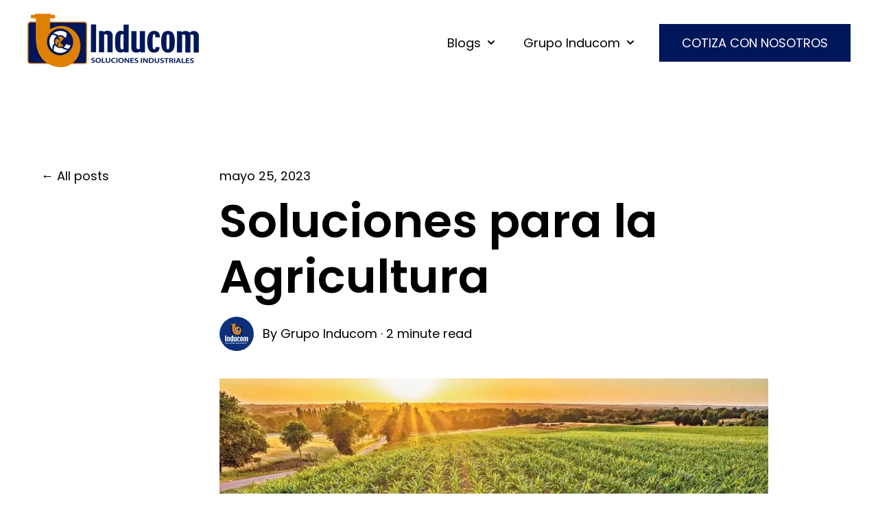

--- FILE ---
content_type: text/html; charset=UTF-8
request_url: https://blog.grupo-inducom.com/blog-inducom/soluciones-para-la-agricultura
body_size: 8470
content:
<!doctype html><html lang="es"><head>
    <meta charset="utf-8">
    
      <title>Soluciones para la Agricultura</title>
    
    
      <link rel="shortcut icon" href="https://blog.grupo-inducom.com/hubfs/brtnhnjhmjm-2.jpg">
    
    <meta name="description" content="América Latina es la región con mayor exportación de productos agrícolas en el mundo. Inducom ofrece para este sector, un catálogo de bombas, motores...">
    
    
    
      
    
    
    
    <meta name="viewport" content="width=device-width, initial-scale=1">

    
    <meta property="og:description" content="América Latina es la región con mayor exportación de productos agrícolas en el mundo. Inducom ofrece para este sector, un catálogo de bombas, motores...">
    <meta property="og:title" content="Soluciones para la Agricultura">
    <meta name="twitter:description" content="América Latina es la región con mayor exportación de productos agrícolas en el mundo. Inducom ofrece para este sector, un catálogo de bombas, motores...">
    <meta name="twitter:title" content="Soluciones para la Agricultura">

    

    
    <style>
a.cta_button{-moz-box-sizing:content-box !important;-webkit-box-sizing:content-box !important;box-sizing:content-box !important;vertical-align:middle}.hs-breadcrumb-menu{list-style-type:none;margin:0px 0px 0px 0px;padding:0px 0px 0px 0px}.hs-breadcrumb-menu-item{float:left;padding:10px 0px 10px 10px}.hs-breadcrumb-menu-divider:before{content:'›';padding-left:10px}.hs-featured-image-link{border:0}.hs-featured-image{float:right;margin:0 0 20px 20px;max-width:50%}@media (max-width: 568px){.hs-featured-image{float:none;margin:0;width:100%;max-width:100%}}.hs-screen-reader-text{clip:rect(1px, 1px, 1px, 1px);height:1px;overflow:hidden;position:absolute !important;width:1px}
</style>

<link rel="stylesheet" href="https://blog.grupo-inducom.com/hubfs/hub_generated/template_assets/1/114155858525/1766423777766/template_main.min.css">
<link rel="stylesheet" href="https://blog.grupo-inducom.com/hubfs/hub_generated/template_assets/1/114143543130/1766423784276/template_blog-post.min.css">
<link rel="stylesheet" href="https://blog.grupo-inducom.com/hubfs/hub_generated/template_assets/1/114152082574/1766423780825/template_theme-overrides.css">
<link rel="stylesheet" href="https://blog.grupo-inducom.com/hubfs/hub_generated/module_assets/1/114155855398/1740862884830/module_website-header.min.css">
<link rel="stylesheet" href="https://unpkg.com/aos@2.3.1/dist/aos.css">
<link rel="stylesheet" href="https://blog.grupo-inducom.com/hubfs/hub_generated/module_assets/1/114140262972/1740862874071/module_social-sharing.min.css">
<link rel="stylesheet" href="https://7052064.fs1.hubspotusercontent-na1.net/hubfs/7052064/hub_generated/module_assets/1/-9362205/1767723337593/module_follow_me_lp.min.css">

    <style>
    #hs_cos_wrapper_widget_1683906073507 .social-links__icon .social-links__icon-wrapper.social-links__icon-wrapper--custom { background-color:#00165a; }

    </style>
  
<style>
  @font-face {
    font-family: "Poppins";
    font-weight: 700;
    font-style: normal;
    font-display: swap;
    src: url("/_hcms/googlefonts/Poppins/700.woff2") format("woff2"), url("/_hcms/googlefonts/Poppins/700.woff") format("woff");
  }
  @font-face {
    font-family: "Poppins";
    font-weight: 400;
    font-style: normal;
    font-display: swap;
    src: url("/_hcms/googlefonts/Poppins/regular.woff2") format("woff2"), url("/_hcms/googlefonts/Poppins/regular.woff") format("woff");
  }
  @font-face {
    font-family: "Poppins";
    font-weight: 600;
    font-style: normal;
    font-display: swap;
    src: url("/_hcms/googlefonts/Poppins/600.woff2") format("woff2"), url("/_hcms/googlefonts/Poppins/600.woff") format("woff");
  }
  @font-face {
    font-family: "Poppins";
    font-weight: 400;
    font-style: normal;
    font-display: swap;
    src: url("/_hcms/googlefonts/Poppins/regular.woff2") format("woff2"), url("/_hcms/googlefonts/Poppins/regular.woff") format("woff");
  }
</style>

<!-- Editor Styles -->
<style id="hs_editor_style" type="text/css">
#hs_cos_wrapper_footer-module-3  { display: block !important; padding-left: 60px !important; padding-right: -47px !important }
#hs_cos_wrapper_widget_1683906073507  { background-color: #FFFFFF !important; background-image: none !important; color: #ffffff !important; display: block !important; padding-bottom: 39px !important; padding-left: -2px !important; padding-right: -21px !important; padding-top: 35px !important }
#hs_cos_wrapper_widget_1683906073507  p , #hs_cos_wrapper_widget_1683906073507  li , #hs_cos_wrapper_widget_1683906073507  span , #hs_cos_wrapper_widget_1683906073507  label , #hs_cos_wrapper_widget_1683906073507  h1 , #hs_cos_wrapper_widget_1683906073507  h2 , #hs_cos_wrapper_widget_1683906073507  h3 , #hs_cos_wrapper_widget_1683906073507  h4 , #hs_cos_wrapper_widget_1683906073507  h5 , #hs_cos_wrapper_widget_1683906073507  h6  { color: #ffffff !important }
#hs_cos_wrapper_footer-module-11  { display: block !important; padding-top: 23px !important }
.header-row-0-force-full-width-section > .row-fluid {
  max-width: none !important;
}
/* HubSpot Non-stacked Media Query Styles */
@media (min-width:768px) {
  .header-row-0-vertical-alignment > .row-fluid {
    display: -ms-flexbox !important;
    -ms-flex-direction: row;
    display: flex !important;
    flex-direction: row;
  }
  .cell_16845373418153-vertical-alignment {
    display: -ms-flexbox !important;
    -ms-flex-direction: column !important;
    -ms-flex-pack: center !important;
    display: flex !important;
    flex-direction: column !important;
    justify-content: center !important;
  }
  .cell_16845373418153-vertical-alignment > div {
    flex-shrink: 0 !important;
  }
}
/* HubSpot Styles (default) */
.header-row-0-padding {
  padding-top: 0px !important;
  padding-bottom: 0px !important;
  padding-left: 0px !important;
  padding-right: 0px !important;
}
.footer-row-0-padding {
  padding-top: 48px !important;
  padding-bottom: 48px !important;
}
.footer-column-8-margin {
  margin-bottom: 20px !important;
}
.footer-column-6-margin {
  margin-bottom: 20px !important;
}
.footer-column-2-margin {
  margin-bottom: 20px !important;
}
</style>
    <script type="application/ld+json">
{
  "mainEntityOfPage" : {
    "@type" : "WebPage",
    "@id" : "https://blog.grupo-inducom.com/blog-inducom/soluciones-para-la-agricultura"
  },
  "author" : {
    "name" : "Grupo Inducom",
    "url" : "https://blog.grupo-inducom.com/blog-inducom/author/grupo-inducom",
    "@type" : "Person"
  },
  "headline" : "Soluciones para la Agricultura",
  "datePublished" : "2023-05-25T20:16:31.000Z",
  "dateModified" : "2023-05-25T20:16:31.892Z",
  "publisher" : {
    "name" : "Grupo Inducom - Cuenta principal",
    "logo" : {
      "url" : "https://23373233.fs1.hubspotusercontent-na1.net/hubfs/23373233/Contenidos/Recursos%20digitales/Recurso%2025INDUCOM%20LOGO%20.png",
      "@type" : "ImageObject"
    },
    "@type" : "Organization"
  },
  "@context" : "https://schema.org",
  "@type" : "BlogPosting",
  "image" : [ "https://23373233.fs1.hubspotusercontent-na1.net/hubfs/23373233/AGRICOLA.jpg" ]
}
</script>


    


<link rel="amphtml" href="https://blog.grupo-inducom.com/blog-inducom/soluciones-para-la-agricultura?hs_amp=true">

<meta property="og:image" content="https://blog.grupo-inducom.com/hubfs/AGRICOLA.jpg">
<meta property="og:image:width" content="1120">
<meta property="og:image:height" content="747">

<meta name="twitter:image" content="https://blog.grupo-inducom.com/hubfs/AGRICOLA.jpg">


<meta property="og:url" content="https://blog.grupo-inducom.com/blog-inducom/soluciones-para-la-agricultura">
<meta name="twitter:card" content="summary_large_image">

<link rel="canonical" href="https://blog.grupo-inducom.com/blog-inducom/soluciones-para-la-agricultura">

<meta property="og:type" content="article">
<link rel="alternate" type="application/rss+xml" href="https://blog.grupo-inducom.com/blog-inducom/rss.xml">
<meta name="twitter:domain" content="blog.grupo-inducom.com">
<script src="//platform.linkedin.com/in.js" type="text/javascript">
    lang: es_ES
</script>

<meta http-equiv="content-language" content="es">






        
    <script type="application/ld+json">
      {
        "@context" : "http://schema.org",
        "@type" : "Article",
        "headline" : "Soluciones para la Agricultura",
        "image": "https://23373233.fs1.hubspotusercontent-na1.net/hubfs/23373233/AGRICOLA.jpg",
        "author": {
          "@type": "Person",
          "name": ["Grupo Inducom"]
        },
        "publisher": {
          "@type": "Organization",
          "name": "&lrm;",
          "logo": {
            "@type": "ImageObject",
            "url": ""
          }
        },
        "description": "América Latina es la región con mayor exportación de productos agrícolas en el mundo. Inducom ofrece para este sector, un catálogo de bombas, motores...",  
        "datePublished": "2023-05-25T20:16:31+0000", 
        "url" : "https://blog.grupo-inducom.com/blog-inducom/soluciones-para-la-agricultura"
      }
    </script>    
  <meta name="generator" content="HubSpot"></head>
  <body>
    <div class="body-wrapper   hs-content-id-117179133588 hs-blog-post hs-blog-id-114237548411">
      
        <div data-global-resource-path="@marketplace/Drive_Web_Studio/Designly/templates/partials/header.html"><header class="header">

  

  <a href="#main-content" class="header__skip">Skip to content</a>

  <div class="container-fluid">
<div class="row-fluid-wrapper">
<div class="row-fluid">
<div class="span12 widget-span widget-type-cell " style="" data-widget-type="cell" data-x="0" data-w="12">

<div class="row-fluid-wrapper row-depth-1 row-number-1 dnd-section header-row-0-padding header-row-0-force-full-width-section header-row-0-vertical-alignment">
<div class="row-fluid ">
<div class="span12 widget-span widget-type-cell dnd-column cell_16845373418153-vertical-alignment" style="" data-widget-type="cell" data-x="0" data-w="12">

<div class="row-fluid-wrapper row-depth-1 row-number-2 dnd-row">
<div class="row-fluid ">
<div class="span12 widget-span widget-type-custom_widget dnd-module" style="" data-widget-type="custom_widget" data-x="0" data-w="12">
<div id="hs_cos_wrapper_header-module-1" class="hs_cos_wrapper hs_cos_wrapper_widget hs_cos_wrapper_type_module" style="" data-hs-cos-general-type="widget" data-hs-cos-type="module">































<style>
#hs_cos_wrapper_header-module-1 .header__top { background-color:rgba(255,255,255,1.0); }

#hs_cos_wrapper_header-module-1 .header__language-switcher-current-label>span {}

#hs_cos_wrapper_header-module-1 .header__language-switcher:hover .header__language-switcher-current-label>span,
#hs_cos_wrapper_header-module-1 .header__language-switcher:focus .header__language-switcher-current-label>span {}

#hs_cos_wrapper_header-module-1 .header__language-switcher .lang_list_class li { background-color:rgba(255,255,255,1.0); }

#hs_cos_wrapper_header-module-1 .header__language-switcher .lang_list_class a:hover,
#hs_cos_wrapper_header-module-1 .header__language-switcher .lang_list_class a:focus { background-color:rgba(255,255,255,1.0); }

#hs_cos_wrapper_header-module-1 .header__language-switcher .lang_list_class a:active {}

#hs_cos_wrapper_header-module-1 .header__menu-link {}

#hs_cos_wrapper_header-module-1 .header__menu-item--depth-1>.header__menu-link:hover,
#hs_cos_wrapper_header-module-1 .header__menu-item--depth-1>.header__menu-link:focus {}

#hs_cos_wrapper_header-module-1 .header__menu-item--depth-1>.header__menu-link:active {}

#hs_cos_wrapper_header-module-1 .header__menu-item--depth-1>.header__menu-link--active-link {}

#hs_cos_wrapper_header-module-1 .header__menu-submenu { background-color:rgba(255,255,255,1.0); }

#hs_cos_wrapper_header-module-1 .header__menu-submenu .header__menu-link:hover,
#hs_cos_wrapper_header-module-1 .header__menu-submenu .header__menu-link:focus { background-color:rgba(255,255,255,1.0); }

#hs_cos_wrapper_header-module-1 .button {}

#hs_cos_wrapper_header-module-1 .button:hover,
#hs_cos_wrapper_header-module-1 .button:focus {}

#hs_cos_wrapper_header-module-1 .button:active {}

</style>








  <div class="header__container header__container--left">

    
    <div class="header__bottom">
      <div class="header__wrapper header__wrapper--bottom">
        <div class="header__logo-col">
          

  
    
  

  <div class="header__logo">

    
      <a class="header__logo-link" href="https://www.grupo-inducom.com/" target="_blank" rel="noopener">
    

      

      

        <img class="header__logo-image" src="https://blog.grupo-inducom.com/hs-fs/hubfs/Recurso%2025INDUCOM%20LOGO%20.png?width=250&amp;height=79&amp;name=Recurso%2025INDUCOM%20LOGO%20.png" loading="eager" alt="Recurso 25INDUCOM LOGO " height="79" width="250" srcset="https://blog.grupo-inducom.com/hs-fs/hubfs/Recurso%2025INDUCOM%20LOGO%20.png?width=125&amp;height=40&amp;name=Recurso%2025INDUCOM%20LOGO%20.png 125w, https://blog.grupo-inducom.com/hs-fs/hubfs/Recurso%2025INDUCOM%20LOGO%20.png?width=250&amp;height=79&amp;name=Recurso%2025INDUCOM%20LOGO%20.png 250w, https://blog.grupo-inducom.com/hs-fs/hubfs/Recurso%2025INDUCOM%20LOGO%20.png?width=375&amp;height=119&amp;name=Recurso%2025INDUCOM%20LOGO%20.png 375w, https://blog.grupo-inducom.com/hs-fs/hubfs/Recurso%2025INDUCOM%20LOGO%20.png?width=500&amp;height=158&amp;name=Recurso%2025INDUCOM%20LOGO%20.png 500w, https://blog.grupo-inducom.com/hs-fs/hubfs/Recurso%2025INDUCOM%20LOGO%20.png?width=625&amp;height=198&amp;name=Recurso%2025INDUCOM%20LOGO%20.png 625w, https://blog.grupo-inducom.com/hs-fs/hubfs/Recurso%2025INDUCOM%20LOGO%20.png?width=750&amp;height=237&amp;name=Recurso%2025INDUCOM%20LOGO%20.png 750w" sizes="(max-width: 250px) 100vw, 250px">

      

      

    
      </a>
    

  </div>


        </div>
        <div class="header__menu-col">
          

  <nav class="header__menu header__menu--desktop" aria-label="Desktop navigation">
    <ul class="header__menu-wrapper no-list">
      

  

  

  
    
    <li class="header__menu-item header__menu-item--depth-1 header__menu-item--has-submenu hs-skip-lang-url-rewrite">
      <a class="header__menu-link header__menu-link--toggle " href="" aria-haspopup="true" aria-expanded="false">Blogs</a>
      
        
          <button class="header__menu-child-toggle no-button" aria-expanded="false">
            <span class="show-for-sr">Show submenu for Blogs</span>
              <svg version="1.0" xmlns="http://www.w3.org/2000/svg" viewbox="0 0 448 512" aria-hidden="true"><g id="chevron-down1_layer"><path d="M207.029 381.476L12.686 187.132c-9.373-9.373-9.373-24.569 0-33.941l22.667-22.667c9.357-9.357 24.522-9.375 33.901-.04L224 284.505l154.745-154.021c9.379-9.335 24.544-9.317 33.901.04l22.667 22.667c9.373 9.373 9.373 24.569 0 33.941L240.971 381.476c-9.373 9.372-24.569 9.372-33.942 0z" /></g></svg>
          </button>
          <ul class="header__menu-submenu header__menu-submenu--level-2 no-list">
            
            
              
    <li class="header__menu-item header__menu-item--depth-2  hs-skip-lang-url-rewrite">
      <a class="header__menu-link  " href="https://blog.grupo-inducom.com/blog-inducom">Artículos técnicos</a>
      
    </li>
  
            
              
    <li class="header__menu-item header__menu-item--depth-2  hs-skip-lang-url-rewrite">
      <a class="header__menu-link  " href="https://blog.grupo-inducom.com/casos-de-exito">Casos de éxito </a>
      
    </li>
  
            
              
    <li class="header__menu-item header__menu-item--depth-2  hs-skip-lang-url-rewrite">
      <a class="header__menu-link  " href="https://blog.grupo-inducom.com/noticias-inducom">Noticias</a>
      
    </li>
  
            
          </ul>
        
      
    </li>
  
  
    
    <li class="header__menu-item header__menu-item--depth-1 header__menu-item--has-submenu hs-skip-lang-url-rewrite">
      <a class="header__menu-link header__menu-link--toggle " href="https://www.grupo-inducom.com/" aria-haspopup="true" aria-expanded="false">Grupo Inducom</a>
      
        
          <button class="header__menu-child-toggle no-button" aria-expanded="false">
            <span class="show-for-sr">Show submenu for Grupo Inducom</span>
              <svg version="1.0" xmlns="http://www.w3.org/2000/svg" viewbox="0 0 448 512" aria-hidden="true"><g id="chevron-down1_layer"><path d="M207.029 381.476L12.686 187.132c-9.373-9.373-9.373-24.569 0-33.941l22.667-22.667c9.357-9.357 24.522-9.375 33.901-.04L224 284.505l154.745-154.021c9.379-9.335 24.544-9.317 33.901.04l22.667 22.667c9.373 9.373 9.373 24.569 0 33.941L240.971 381.476c-9.373 9.372-24.569 9.372-33.942 0z" /></g></svg>
          </button>
          <ul class="header__menu-submenu header__menu-submenu--level-2 no-list">
            
            
              
    <li class="header__menu-item header__menu-item--depth-2  hs-skip-lang-url-rewrite">
      <a class="header__menu-link  " href="https://www.grupo-inducom.com/ec/">Ecuador</a>
      
    </li>
  
            
              
    <li class="header__menu-item header__menu-item--depth-2  hs-skip-lang-url-rewrite">
      <a class="header__menu-link  " href="https://www.grupo-inducom.com/pe/">Perú</a>
      
    </li>
  
            
              
    <li class="header__menu-item header__menu-item--depth-2  hs-skip-lang-url-rewrite">
      <a class="header__menu-link  " href="https://www.grupo-inducom.com/bo/">Bolivia</a>
      
    </li>
  
            
              
    <li class="header__menu-item header__menu-item--depth-2  hs-skip-lang-url-rewrite">
      <a class="header__menu-link  " href="https://www.grupo-inducom.com/co/">Colombia</a>
      
    </li>
  
            
              
    <li class="header__menu-item header__menu-item--depth-2  hs-skip-lang-url-rewrite">
      <a class="header__menu-link  " href="https://www.grupo-inducom.com/us/">Estados Unidos</a>
      
    </li>
  
            
          </ul>
        
      
    </li>
  
  


    </ul>
  </nav>


          

  <div class="header__menu-container header__menu-container--mobile">
    <button class="header__menu-toggle header__menu-toggle--open header__menu-toggle--show no-button">
      <span class="show-for-sr">Open main navigation</span>
      <svg version="1.0" xmlns="http://www.w3.org/2000/svg" viewbox="0 0 448 512" width="24" aria-hidden="true"><g id="bars1_layer"><path d="M16 132h416c8.837 0 16-7.163 16-16V76c0-8.837-7.163-16-16-16H16C7.163 60 0 67.163 0 76v40c0 8.837 7.163 16 16 16zm0 160h416c8.837 0 16-7.163 16-16v-40c0-8.837-7.163-16-16-16H16c-8.837 0-16 7.163-16 16v40c0 8.837 7.163 16 16 16zm0 160h416c8.837 0 16-7.163 16-16v-40c0-8.837-7.163-16-16-16H16c-8.837 0-16 7.163-16 16v40c0 8.837 7.163 16 16 16z" /></g></svg>
    </button>
    <button class="header__menu-toggle header__menu-toggle--close no-button">
      <span class="show-for-sr">Close main navigation</span>
      <svg version="1.0" xmlns="http://www.w3.org/2000/svg" viewbox="0 0 384 512" width="24" aria-hidden="true"><g id="times2_layer"><path d="M323.1 441l53.9-53.9c9.4-9.4 9.4-24.5 0-33.9L279.8 256l97.2-97.2c9.4-9.4 9.4-24.5 0-33.9L323.1 71c-9.4-9.4-24.5-9.4-33.9 0L192 168.2 94.8 71c-9.4-9.4-24.5-9.4-33.9 0L7 124.9c-9.4 9.4-9.4 24.5 0 33.9l97.2 97.2L7 353.2c-9.4 9.4-9.4 24.5 0 33.9L60.9 441c9.4 9.4 24.5 9.4 33.9 0l97.2-97.2 97.2 97.2c9.3 9.3 24.5 9.3 33.9 0z" /></g></svg>
    </button>
    <nav class="header__menu header__menu--mobile" aria-label="Mobile navigation">
      <ul class="header__menu-wrapper no-list">
        

  

  

  
    
    <li class="header__menu-item header__menu-item--depth-1 header__menu-item--has-submenu hs-skip-lang-url-rewrite">
      <a class="header__menu-link header__menu-link--toggle " href="" aria-haspopup="true" aria-expanded="false">Blogs</a>
      
        
          <button class="header__menu-child-toggle no-button" aria-expanded="false">
            <span class="show-for-sr">Show submenu for Blogs</span>
              <svg version="1.0" xmlns="http://www.w3.org/2000/svg" viewbox="0 0 448 512" aria-hidden="true"><g id="chevron-down3_layer"><path d="M207.029 381.476L12.686 187.132c-9.373-9.373-9.373-24.569 0-33.941l22.667-22.667c9.357-9.357 24.522-9.375 33.901-.04L224 284.505l154.745-154.021c9.379-9.335 24.544-9.317 33.901.04l22.667 22.667c9.373 9.373 9.373 24.569 0 33.941L240.971 381.476c-9.373 9.372-24.569 9.372-33.942 0z" /></g></svg>
          </button>
          <ul class="header__menu-submenu header__menu-submenu--level-2 no-list">
            
            
              
    <li class="header__menu-item header__menu-item--depth-2  hs-skip-lang-url-rewrite">
      <a class="header__menu-link  " href="https://blog.grupo-inducom.com/blog-inducom">Artículos técnicos</a>
      
    </li>
  
            
              
    <li class="header__menu-item header__menu-item--depth-2  hs-skip-lang-url-rewrite">
      <a class="header__menu-link  " href="https://blog.grupo-inducom.com/casos-de-exito">Casos de éxito </a>
      
    </li>
  
            
              
    <li class="header__menu-item header__menu-item--depth-2  hs-skip-lang-url-rewrite">
      <a class="header__menu-link  " href="https://blog.grupo-inducom.com/noticias-inducom">Noticias</a>
      
    </li>
  
            
          </ul>
        
      
    </li>
  
  
    
    <li class="header__menu-item header__menu-item--depth-1 header__menu-item--has-submenu hs-skip-lang-url-rewrite">
      <a class="header__menu-link header__menu-link--toggle " href="https://www.grupo-inducom.com/" aria-haspopup="true" aria-expanded="false">Grupo Inducom</a>
      
        
          <button class="header__menu-child-toggle no-button" aria-expanded="false">
            <span class="show-for-sr">Show submenu for Grupo Inducom</span>
              <svg version="1.0" xmlns="http://www.w3.org/2000/svg" viewbox="0 0 448 512" aria-hidden="true"><g id="chevron-down4_layer"><path d="M207.029 381.476L12.686 187.132c-9.373-9.373-9.373-24.569 0-33.941l22.667-22.667c9.357-9.357 24.522-9.375 33.901-.04L224 284.505l154.745-154.021c9.379-9.335 24.544-9.317 33.901.04l22.667 22.667c9.373 9.373 9.373 24.569 0 33.941L240.971 381.476c-9.373 9.372-24.569 9.372-33.942 0z" /></g></svg>
          </button>
          <ul class="header__menu-submenu header__menu-submenu--level-2 no-list">
            
            
              
    <li class="header__menu-item header__menu-item--depth-2  hs-skip-lang-url-rewrite">
      <a class="header__menu-link  " href="https://www.grupo-inducom.com/ec/">Ecuador</a>
      
    </li>
  
            
              
    <li class="header__menu-item header__menu-item--depth-2  hs-skip-lang-url-rewrite">
      <a class="header__menu-link  " href="https://www.grupo-inducom.com/pe/">Perú</a>
      
    </li>
  
            
              
    <li class="header__menu-item header__menu-item--depth-2  hs-skip-lang-url-rewrite">
      <a class="header__menu-link  " href="https://www.grupo-inducom.com/bo/">Bolivia</a>
      
    </li>
  
            
              
    <li class="header__menu-item header__menu-item--depth-2  hs-skip-lang-url-rewrite">
      <a class="header__menu-link  " href="https://www.grupo-inducom.com/co/">Colombia</a>
      
    </li>
  
            
              
    <li class="header__menu-item header__menu-item--depth-2  hs-skip-lang-url-rewrite">
      <a class="header__menu-link  " href="https://www.grupo-inducom.com/us/">Estados Unidos</a>
      
    </li>
  
            
          </ul>
        
      
    </li>
  
  


        
        
          <li class="header__menu-item header__menu-item--button header__menu-item--depth-1 hs-skip-lang-url-rewrite">

  

  

  

  

  
  
  
  
  
    
  

  <a href="https://www.grupo-inducom.com/cotiza" class="header__button button   " target="_blank" rel="noopener">

    
    COTIZA CON NOSOTROS

  </a>

</li>
        
      </ul>
    </nav>
  </div>


        </div>
        
          <div class="header__button-col hidden-phone">
            

  

  

  

  

  
  
  
  
  
    
  

  <a href="https://www.grupo-inducom.com/cotiza" class="header__button button   " target="_blank" rel="noopener">

    
    COTIZA CON NOSOTROS

  </a>


          </div>
        
      </div>
    </div>

  </div>



</div>

</div><!--end widget-span -->
</div><!--end row-->
</div><!--end row-wrapper -->

</div><!--end widget-span -->
</div><!--end row-->
</div><!--end row-wrapper -->

</div><!--end widget-span -->
</div>
</div>
</div>

</header></div>
      

      
      <main id="main-content">
        



<div class="content-wrapper">

  

  <div class="blog-post__column-wrapper">

    <div class="blog-post__left-sidebar">
      <a class="btn__back-to-posts" href="https://blog.grupo-inducom.com/blog-inducom/all">
        All posts
      </a>     
    </div>
  
    <div class="blog-post-section">
      <article class="blog-post">
        <time datetime="2023-05-25 20:16:31" class="blog-post__timestamp">
          mayo 25, 2023
        </time>
        <h1 class="blog-post__headline"><span id="hs_cos_wrapper_name" class="hs_cos_wrapper hs_cos_wrapper_meta_field hs_cos_wrapper_type_text" style="" data-hs-cos-general-type="meta_field" data-hs-cos-type="text">Soluciones para la Agricultura</span></h1>
        <div class="blog-post__meta">
          <div class="blog-post__author">
            
              <img class="blog-post__author-image" src="https://blog.grupo-inducom.com/hs-fs/hubfs/WEBRecurso%2016LOGO.jpg?width=50&amp;name=WEBRecurso%2016LOGO.jpg" width="50" loading="eager" alt="Picture of Grupo Inducom" srcset="https://blog.grupo-inducom.com/hs-fs/hubfs/WEBRecurso%2016LOGO.jpg?width=25&amp;name=WEBRecurso%2016LOGO.jpg 25w, https://blog.grupo-inducom.com/hs-fs/hubfs/WEBRecurso%2016LOGO.jpg?width=50&amp;name=WEBRecurso%2016LOGO.jpg 50w, https://blog.grupo-inducom.com/hs-fs/hubfs/WEBRecurso%2016LOGO.jpg?width=75&amp;name=WEBRecurso%2016LOGO.jpg 75w, https://blog.grupo-inducom.com/hs-fs/hubfs/WEBRecurso%2016LOGO.jpg?width=100&amp;name=WEBRecurso%2016LOGO.jpg 100w, https://blog.grupo-inducom.com/hs-fs/hubfs/WEBRecurso%2016LOGO.jpg?width=125&amp;name=WEBRecurso%2016LOGO.jpg 125w, https://blog.grupo-inducom.com/hs-fs/hubfs/WEBRecurso%2016LOGO.jpg?width=150&amp;name=WEBRecurso%2016LOGO.jpg 150w" sizes="(max-width: 50px) 100vw, 50px">
            By&nbsp;
            <span class="blog-post__author-name">
              Grupo Inducom
            </span>
            <span>&nbsp;·&nbsp;</span>            
            <span class="reading-minutes">
              
              
              
              

              
                2 minute read
              
            </span>          
          </div>        
        </div>
        <div class="blog-post__body">
          <span id="hs_cos_wrapper_post_body" class="hs_cos_wrapper hs_cos_wrapper_meta_field hs_cos_wrapper_type_rich_text" style="" data-hs-cos-general-type="meta_field" data-hs-cos-type="rich_text"><div id="hs_cos_wrapper_widget_1685045626783" class="hs_cos_wrapper hs_cos_wrapper_widget hs_cos_wrapper_type_module" style="" data-hs-cos-general-type="widget" data-hs-cos-type="module">
	
	
		
	
	 
	<img data-aos="fade-left" class="" src="https://blog.grupo-inducom.com/hs-fs/hubfs/AGRICOLA.jpg?width=1020&amp;height=680&amp;name=AGRICOLA.jpg" alt="AGRICOLA" loading="lazy" width="1020" height="680" style="max-width: 100%; height: auto;" srcset="https://blog.grupo-inducom.com/hs-fs/hubfs/AGRICOLA.jpg?width=510&amp;height=340&amp;name=AGRICOLA.jpg 510w, https://blog.grupo-inducom.com/hs-fs/hubfs/AGRICOLA.jpg?width=1020&amp;height=680&amp;name=AGRICOLA.jpg 1020w, https://blog.grupo-inducom.com/hs-fs/hubfs/AGRICOLA.jpg?width=1530&amp;height=1020&amp;name=AGRICOLA.jpg 1530w, https://blog.grupo-inducom.com/hs-fs/hubfs/AGRICOLA.jpg?width=2040&amp;height=1360&amp;name=AGRICOLA.jpg 2040w, https://blog.grupo-inducom.com/hs-fs/hubfs/AGRICOLA.jpg?width=2550&amp;height=1700&amp;name=AGRICOLA.jpg 2550w, https://blog.grupo-inducom.com/hs-fs/hubfs/AGRICOLA.jpg?width=3060&amp;height=2040&amp;name=AGRICOLA.jpg 3060w" sizes="(max-width: 1020px) 100vw, 1020px">


<!-- Only init AOS if user selected animation in module -->

      


<!-- Only fire if not in editor -->
</div>
<p>América Latina es la región con mayor exportación de productos agrícolas en el mundo. Inducom ofrece para este sector, un catálogo de bombas, motores, motobombas, generadores eléctricos y demás equipos que cuentan con la confianza de miles de empresas y emprendedores dedicados a este importante rubro que representa entre el 5% y el 18% del PIB en 20 países de América Latina y el Caribe. Por otro lado, Grupo Inducom se ha convertido en un referente en el suministro de soluciones para la agricultura, brindando productos de alta calidad, como motores eléctricos, bombas, compresores de aire y blowers, que ayudan a superar estos desafíos y optimizar el rendimiento agrícola.</p>
<!--more--><ol>
<li>
<p>Motores Eléctricos para la Agricultura: Los motores eléctricos son elementos clave en la agricultura moderna. Grupo Inducom ofrece una amplia gama de motores eléctricos eficientes y confiables diseñados específicamente para su uso en aplicaciones agrícolas. Estos motores proporcionan un rendimiento óptimo, reducen el consumo de energía y ofrecen una larga vida útil. Desde motores para sistemas de riego hasta motores para maquinaria agrícola, Grupo Inducom tiene la solución adecuada para cada necesidad agrícola.</p>
</li>
<li>
<p>Bombas para la Agricultura: El acceso al agua es esencial para la agricultura, y las bombas desempeñan un papel crucial en la distribución eficiente del agua en las explotaciones agrícolas. Grupo Inducom ofrece una amplia gama de bombas de alta calidad, diseñadas para satisfacer las demandas de diferentes aplicaciones agrícolas, como riego por goteo, sistemas de aspersión y drenaje. Estas bombas son eficientes, duraderas y están diseñadas para funcionar de manera confiable incluso en las condiciones más exigentes.</p>
</li>
<li>
<p>Compresores de Aire para la Agricultura: La agricultura moderna también requiere compresores de aire confiables para una variedad de aplicaciones, como sistemas de riego presurizado, equipos de almacenamiento y transporte de alimentos, y sistemas de ventilación en invernaderos. Grupo Inducom ofrece compresores de aire eficientes y de alta calidad, que proporcionan un suministro constante de aire comprimido para satisfacer las necesidades agrícolas. Estos compresores son diseñados para operar de manera eficiente y silenciosa, minimizando el impacto ambiental.</p>
</li>
<li>
<p>Blowers para la Agricultura: Los blowers, también conocidos como sopladores de aire, son ampliamente utilizados en la agricultura para proporcionar una ventilación adecuada en los invernaderos, establos y granjas avícolas. Grupo Inducom ofrece blowers de alta calidad que garantizan una circulación de aire óptima, ayudando a controlar la humedad, la temperatura y la calidad del aire en los entornos agrícolas. Estos blowers son energéticamente eficientes, duraderos y diseñados para soportar las condiciones de trabajo más exigentes.</p>
</li>
</ol>
<p><span>Grupo Inducom ha demostrado ser un líder en el suministro de soluciones para la agricultura, proporcionando motores eléctricos, bombas, compresores de aire y blowers de alta calidad que mejoran la eficiencia y el rendimiento en la agricultura moderna. Sus productos están diseñados para satisfacer las necesidades específicas de los agricultores, ayudándoles a superar los desafíos y lograr una producción agrícola sostenible y rentable. Con Grupo Inducom como socio, los agricultores pueden confiar en contar con soluciones innovadoras y confiables para impulsar su éxito en el sector agrícola.</span></p></span>
        </div>     
        
        <div>
          <div id="hs_cos_wrapper_social_sharing" class="hs_cos_wrapper hs_cos_wrapper_widget hs_cos_wrapper_type_module" style="" data-hs-cos-general-type="widget" data-hs-cos-type="module">


  








<div class="social-sharing">

  
    <span class="social-sharing__share-text">Share</span>
  

  

  

    

    
    
      
    

    

    <a class="social-sharing__link" href="http://www.facebook.com/share.php?u=https://blog.grupo-inducom.com/blog-inducom/soluciones-para-la-agricultura" target="_blank" rel="noopener">
      <span class="icon--small  ">
        <span id="hs_cos_wrapper_social_sharing_" class="hs_cos_wrapper hs_cos_wrapper_widget hs_cos_wrapper_type_icon social-sharing__icon icon" style="" data-hs-cos-general-type="widget" data-hs-cos-type="icon"><svg version="1.0" xmlns="http://www.w3.org/2000/svg" viewbox="0 0 264 512" aria-labelledby="facebook-f1" role="img"><title id="facebook-f1">Compártelo en tus redes</title><g id="facebook-f1_layer"><path d="M76.7 512V283H0v-91h76.7v-71.7C76.7 42.4 124.3 0 193.8 0c33.3 0 61.9 2.5 70.2 3.6V85h-48.2c-37.8 0-45.1 18-45.1 44.3V192H256l-11.7 91h-73.6v229" /></g></svg></span>
      </span>
    </a>

  

    

    
    
      
    

    

    <a class="social-sharing__link" href="mailto:?body=https://blog.grupo-inducom.com/blog-inducom/soluciones-para-la-agricultura" target="_blank" rel="noopener">
      <span class="icon--small  ">
        <span id="hs_cos_wrapper_social_sharing_" class="hs_cos_wrapper hs_cos_wrapper_widget hs_cos_wrapper_type_icon social-sharing__icon icon" style="" data-hs-cos-general-type="widget" data-hs-cos-type="icon"><svg version="1.0" xmlns="http://www.w3.org/2000/svg" viewbox="0 0 512 512" aria-labelledby="envelope2" role="img"><title id="envelope2">Share this page on email</title><g id="envelope2_layer"><path d="M502.3 190.8c3.9-3.1 9.7-.2 9.7 4.7V400c0 26.5-21.5 48-48 48H48c-26.5 0-48-21.5-48-48V195.6c0-5 5.7-7.8 9.7-4.7 22.4 17.4 52.1 39.5 154.1 113.6 21.1 15.4 56.7 47.8 92.2 47.6 35.7.3 72-32.8 92.3-47.6 102-74.1 131.6-96.3 154-113.7zM256 320c23.2.4 56.6-29.2 73.4-41.4 132.7-96.3 142.8-104.7 173.4-128.7 5.8-4.5 9.2-11.5 9.2-18.9v-19c0-26.5-21.5-48-48-48H48C21.5 64 0 85.5 0 112v19c0 7.4 3.4 14.3 9.2 18.9 30.6 23.9 40.7 32.4 173.4 128.7 16.8 12.2 50.2 41.8 73.4 41.4z" /></g></svg></span>
      </span>
    </a>

  

    

    
    
      
    

    

    <a class="social-sharing__link" href="http://www.linkedin.com/shareArticle?mini=true&amp;url=https://blog.grupo-inducom.com/blog-inducom/soluciones-para-la-agricultura" target="_blank" rel="noopener">
      <span class="icon--small  ">
        <span id="hs_cos_wrapper_social_sharing_" class="hs_cos_wrapper hs_cos_wrapper_widget hs_cos_wrapper_type_icon social-sharing__icon icon" style="" data-hs-cos-general-type="widget" data-hs-cos-type="icon"><svg version="1.0" xmlns="http://www.w3.org/2000/svg" viewbox="0 0 448 512" aria-labelledby="linkedin-in3" role="img"><title id="linkedin-in3">Share this page on Facebook</title><g id="linkedin-in3_layer"><path d="M100.3 480H7.4V180.9h92.9V480zM53.8 140.1C24.1 140.1 0 115.5 0 85.8 0 56.1 24.1 32 53.8 32c29.7 0 53.8 24.1 53.8 53.8 0 29.7-24.1 54.3-53.8 54.3zM448 480h-92.7V334.4c0-34.7-.7-79.2-48.3-79.2-48.3 0-55.7 37.7-55.7 76.7V480h-92.8V180.9h89.1v40.8h1.3c12.4-23.5 42.7-48.3 87.9-48.3 94 0 111.3 61.9 111.3 142.3V480z" /></g></svg></span>
      </span>
    </a>

  

</div>



<style>
  #hs_cos_wrapper_social_sharing .social-sharing {}

#hs_cos_wrapper_social_sharing .social-sharing__share-text {
  margin-bottom:22px;
  margin-top:10px;
}

#hs_cos_wrapper_social_sharing .social-sharing__link {
  margin-bottom:22px;
  margin-top:10px;
}

#hs_cos_wrapper_social_sharing .social-sharing__icon { background-color:rgba(255,255,255,1.0); }

#hs_cos_wrapper_social_sharing .social-sharing__icon svg { fill:#FF0000; }

#hs_cos_wrapper_social_sharing .social-sharing__icon:hover,
#hs_cos_wrapper_social_sharing .social-sharing__icon:focus { background-color:rgba(175,175,175,1.0); }

#hs_cos_wrapper_social_sharing .social-sharing__icon:active { background-color:rgba(255,255,255,1.0); }

  </style></div>
        </div> 
      </article>
    </div>

  </div>

</div>

      </main>

      
        <div data-global-resource-path="@marketplace/Drive_Web_Studio/Designly/templates/partials/website-footer.html"><footer class="footer">
  <div class="container-fluid">
<div class="row-fluid-wrapper">
<div class="row-fluid">
<div class="span12 widget-span widget-type-cell " style="" data-widget-type="cell" data-x="0" data-w="12">

<div class="row-fluid-wrapper row-depth-1 row-number-1 dnd-section footer-row-0-padding">
<div class="row-fluid ">
<div class="span12 widget-span widget-type-cell dnd-column" style="" data-widget-type="cell" data-x="0" data-w="12">

<div class="row-fluid-wrapper row-depth-1 row-number-2 dnd-row">
<div class="row-fluid ">
<div class="span6 widget-span widget-type-cell dnd-column footer-column-2-margin" style="" data-widget-type="cell" data-x="0" data-w="6">

<div class="row-fluid-wrapper row-depth-1 row-number-3 dnd-row">
<div class="row-fluid ">
<div class="span12 widget-span widget-type-custom_widget dnd-module" style="" data-widget-type="custom_widget" data-x="0" data-w="12">
<div id="hs_cos_wrapper_footer-module-3" class="hs_cos_wrapper hs_cos_wrapper_widget hs_cos_wrapper_type_module widget-type-logo" style="" data-hs-cos-general-type="widget" data-hs-cos-type="module">
  






















  
  <span id="hs_cos_wrapper_footer-module-3_hs_logo_widget" class="hs_cos_wrapper hs_cos_wrapper_widget hs_cos_wrapper_type_logo" style="" data-hs-cos-general-type="widget" data-hs-cos-type="logo"><a href="//blog.grupo-inducom.com/" id="hs-link-footer-module-3_hs_logo_widget" style="border-width:0px;border:0px;"><img src="https://blog.grupo-inducom.com/hs-fs/hubfs/Recurso%2025INDUCOM%20LOGO%20.png?width=300&amp;height=94&amp;name=Recurso%2025INDUCOM%20LOGO%20.png" class="hs-image-widget " height="94" style="height: auto;width:300px;border-width:0px;border:0px;" width="300" alt="Recurso 25INDUCOM LOGO " title="Recurso 25INDUCOM LOGO " srcset="https://blog.grupo-inducom.com/hs-fs/hubfs/Recurso%2025INDUCOM%20LOGO%20.png?width=150&amp;height=47&amp;name=Recurso%2025INDUCOM%20LOGO%20.png 150w, https://blog.grupo-inducom.com/hs-fs/hubfs/Recurso%2025INDUCOM%20LOGO%20.png?width=300&amp;height=94&amp;name=Recurso%2025INDUCOM%20LOGO%20.png 300w, https://blog.grupo-inducom.com/hs-fs/hubfs/Recurso%2025INDUCOM%20LOGO%20.png?width=450&amp;height=141&amp;name=Recurso%2025INDUCOM%20LOGO%20.png 450w, https://blog.grupo-inducom.com/hs-fs/hubfs/Recurso%2025INDUCOM%20LOGO%20.png?width=600&amp;height=188&amp;name=Recurso%2025INDUCOM%20LOGO%20.png 600w, https://blog.grupo-inducom.com/hs-fs/hubfs/Recurso%2025INDUCOM%20LOGO%20.png?width=750&amp;height=235&amp;name=Recurso%2025INDUCOM%20LOGO%20.png 750w, https://blog.grupo-inducom.com/hs-fs/hubfs/Recurso%2025INDUCOM%20LOGO%20.png?width=900&amp;height=282&amp;name=Recurso%2025INDUCOM%20LOGO%20.png 900w" sizes="(max-width: 300px) 100vw, 300px"></a></span>
</div>

</div><!--end widget-span -->
</div><!--end row-->
</div><!--end row-wrapper -->

</div><!--end widget-span -->
<div class="span3 widget-span widget-type-cell footer-column-6-margin dnd-column" style="" data-widget-type="cell" data-x="6" data-w="3">

<div class="row-fluid-wrapper row-depth-1 row-number-4 dnd-row">
<div class="row-fluid ">
<div class="span12 widget-span widget-type-custom_widget dnd-module" style="" data-widget-type="custom_widget" data-x="0" data-w="12">
<div id="hs_cos_wrapper_widget_1683906073507" class="hs_cos_wrapper hs_cos_wrapper_widget hs_cos_wrapper_type_module" style="" data-hs-cos-general-type="widget" data-hs-cos-type="module">






  




<div class="social-links social-links--center social-links--custom">
 
    

    
    
      
    

    
    
      
    

    
    
    
    
    
      
    

    <a href="https://www.facebook.com/Inducom" class="social-links__icon social-links__icon--facebook" style="padding-left: 5px; padding-right: 5px;" target="_blank" rel="noopener">
      
        
          <span class="social-links__icon-wrapper social-links__icon-wrapper--circle social-links__icon-wrapper--custom" style="color: ;
                       
                       height: 36px; width: 36px;">
            <svg version="1.0" xmlns="http://www.w3.org/2000/svg" viewbox="0 0 264 512" aria-hidden="true"><g id="facebook-f1_layer"><path d="M76.7 512V283H0v-91h76.7v-71.7C76.7 42.4 124.3 0 193.8 0c33.3 0 61.9 2.5 70.2 3.6V85h-48.2c-37.8 0-45.1 18-45.1 44.3V192H256l-11.7 91h-73.6v229" /></g></svg>
          </span>
        
      
      
    </a>
  
    

    
    
      
    

    
    
      
    

    
    
    
    
    
      
    

    <a href="https://www.linkedin.com/company/grupoinducom/" class="social-links__icon social-links__icon--linkedin" style="padding-left: 5px; padding-right: 5px;" target="_blank" rel="noopener">
      
        
          <span class="social-links__icon-wrapper social-links__icon-wrapper--circle social-links__icon-wrapper--custom" style="color: ;
                       
                       height: 36px; width: 36px;">
            <svg version="1.0" xmlns="http://www.w3.org/2000/svg" viewbox="0 0 448 512" aria-hidden="true"><g id="linkedin-in2_layer"><path d="M100.3 480H7.4V180.9h92.9V480zM53.8 140.1C24.1 140.1 0 115.5 0 85.8 0 56.1 24.1 32 53.8 32c29.7 0 53.8 24.1 53.8 53.8 0 29.7-24.1 54.3-53.8 54.3zM448 480h-92.7V334.4c0-34.7-.7-79.2-48.3-79.2-48.3 0-55.7 37.7-55.7 76.7V480h-92.8V180.9h89.1v40.8h1.3c12.4-23.5 42.7-48.3 87.9-48.3 94 0 111.3 61.9 111.3 142.3V480z" /></g></svg>
          </span>
        
      
      
    </a>
  
    

    
    
      
    

    
    
      
    

    
    
    
    
    
      
    

    <a href="https://www.youtube.com/channel/UCL3IWTYOoOT3iByxUMb1JmA" class="social-links__icon social-links__icon--youtube" style="padding-left: 5px; padding-right: 5px;" target="_blank" rel="noopener">
      
        
          <span class="social-links__icon-wrapper social-links__icon-wrapper--circle social-links__icon-wrapper--custom" style="color: ;
                       
                       height: 36px; width: 36px;">
            <svg version="1.0" xmlns="http://www.w3.org/2000/svg" viewbox="0 0 576 512" aria-hidden="true"><g id="youtube3_layer"><path d="M549.655 124.083c-6.281-23.65-24.787-42.276-48.284-48.597C458.781 64 288 64 288 64S117.22 64 74.629 75.486c-23.497 6.322-42.003 24.947-48.284 48.597-11.412 42.867-11.412 132.305-11.412 132.305s0 89.438 11.412 132.305c6.281 23.65 24.787 41.5 48.284 47.821C117.22 448 288 448 288 448s170.78 0 213.371-11.486c23.497-6.321 42.003-24.171 48.284-47.821 11.412-42.867 11.412-132.305 11.412-132.305s0-89.438-11.412-132.305zm-317.51 213.508V175.185l142.739 81.205-142.739 81.201z" /></g></svg>
          </span>
        
      
      
    </a>
  
</div></div>

</div><!--end widget-span -->
</div><!--end row-->
</div><!--end row-wrapper -->

</div><!--end widget-span -->
<div class="span3 widget-span widget-type-cell footer-column-8-margin dnd-column" style="" data-widget-type="cell" data-x="9" data-w="3">

<div class="row-fluid-wrapper row-depth-1 row-number-5 dnd-row">
<div class="row-fluid ">
<div class="span12 widget-span widget-type-custom_widget dnd-module" style="" data-widget-type="custom_widget" data-x="0" data-w="12">
<div id="hs_cos_wrapper_footer-module-11" class="hs_cos_wrapper hs_cos_wrapper_widget hs_cos_wrapper_type_module widget-type-rich_text" style="" data-hs-cos-general-type="widget" data-hs-cos-type="module"><span id="hs_cos_wrapper_footer-module-11_" class="hs_cos_wrapper hs_cos_wrapper_widget hs_cos_wrapper_type_rich_text" style="" data-hs-cos-general-type="widget" data-hs-cos-type="rich_text"><div style="text-align: right;">
<p>Copyright © 2026, ‎</p>
</div></span></div>

</div><!--end widget-span -->
</div><!--end row-->
</div><!--end row-wrapper -->

</div><!--end widget-span -->
</div><!--end row-->
</div><!--end row-wrapper -->

</div><!--end widget-span -->
</div><!--end row-->
</div><!--end row-wrapper -->

</div><!--end widget-span -->
</div>
</div>
</div>
</footer></div>
      
    </div>
    
    
    
    
    
    
<!-- HubSpot performance collection script -->
<script defer src="/hs/hsstatic/content-cwv-embed/static-1.1293/embed.js"></script>
<script src="https://blog.grupo-inducom.com/hubfs/hub_generated/template_assets/1/114143543126/1766423778912/template_main.min.js"></script>
<script>
var hsVars = hsVars || {}; hsVars['language'] = 'es';
</script>

<script src="/hs/hsstatic/cos-i18n/static-1.53/bundles/project.js"></script>
<script src="https://blog.grupo-inducom.com/hubfs/hub_generated/module_assets/1/114155855398/1740862884830/module_website-header.min.js"></script>
<script src="https://unpkg.com/aos@2.3.1/dist/aos.js"></script>

    <script>  
      AOS.init({
        delay: 300,
        duration: 1200
      });    
    </script>
  

<!-- Start of HubSpot Analytics Code -->
<script type="text/javascript">
var _hsq = _hsq || [];
_hsq.push(["setContentType", "blog-post"]);
_hsq.push(["setCanonicalUrl", "https:\/\/blog.grupo-inducom.com\/blog-inducom\/soluciones-para-la-agricultura"]);
_hsq.push(["setPageId", "117179133588"]);
_hsq.push(["setContentMetadata", {
    "contentPageId": 117179133588,
    "legacyPageId": "117179133588",
    "contentFolderId": null,
    "contentGroupId": 114237548411,
    "abTestId": null,
    "languageVariantId": 117179133588,
    "languageCode": "es",
    
    
}]);
</script>

<script type="text/javascript" id="hs-script-loader" async defer src="/hs/scriptloader/23373233.js"></script>
<!-- End of HubSpot Analytics Code -->


<script type="text/javascript">
var hsVars = {
    render_id: "3b3aa5d5-d9c0-4b3f-83ff-6dd93ea009f9",
    ticks: 1767766702821,
    page_id: 117179133588,
    
    content_group_id: 114237548411,
    portal_id: 23373233,
    app_hs_base_url: "https://app.hubspot.com",
    cp_hs_base_url: "https://cp.hubspot.com",
    language: "es",
    analytics_page_type: "blog-post",
    scp_content_type: "",
    
    analytics_page_id: "117179133588",
    category_id: 3,
    folder_id: 0,
    is_hubspot_user: false
}
</script>


<script defer src="/hs/hsstatic/HubspotToolsMenu/static-1.432/js/index.js"></script>



<div id="fb-root"></div>
  <script>(function(d, s, id) {
  var js, fjs = d.getElementsByTagName(s)[0];
  if (d.getElementById(id)) return;
  js = d.createElement(s); js.id = id;
  js.src = "//connect.facebook.net/es_ES/sdk.js#xfbml=1&version=v3.0";
  fjs.parentNode.insertBefore(js, fjs);
 }(document, 'script', 'facebook-jssdk'));</script> <script>!function(d,s,id){var js,fjs=d.getElementsByTagName(s)[0];if(!d.getElementById(id)){js=d.createElement(s);js.id=id;js.src="https://platform.twitter.com/widgets.js";fjs.parentNode.insertBefore(js,fjs);}}(document,"script","twitter-wjs");</script>
 


  
</body></html>

--- FILE ---
content_type: text/css
request_url: https://blog.grupo-inducom.com/hubfs/hub_generated/template_assets/1/114152082574/1766423780825/template_theme-overrides.css
body_size: 2790
content:








/* 1a. Containers */


  



  


/* 1b. Colors */







/* 1c. Typography */



































/* 1d. Buttons */






















































/* 1e. Forms */






























/* 1f. Icons */
















/* 1g. Cards */

/* 1h. Tables */













/* 1i. Website header */



























/* 1j. Website footer */













/* Drag and drop layout styles */

.dnd-section {
  padding: 80px 20px;
}

/* Padding on blog post sections */

.blog-post__column-wrapper  {
  padding: 80px 0;
}

/* .content-wrapper is used for blog post and system templates and .header-wrapper is used for the website header module */

.dnd-section > .row-fluid,
.content-wrapper,
.header__wrapper {
  max-width: 1200px;
}





html {
  font-size: 18px;
}

body {
  font-family: Poppins, sans-serif; font-style: normal; font-weight: 400; text-decoration: none;
  background-color: #ffffff;
  color: #000000;
  font-size: 18px;
}

/* Paragraphs */

p {
  font-family: Poppins, sans-serif; font-style: normal; font-weight: 400; text-decoration: none;
}

/* Anchors */

a {
  font-weight: 400; text-decoration: none; font-family: Poppins, sans-serif; font-style: normal;
  color: #de8000;
}

a:hover,
a:focus {
  font-weight: 400; text-decoration: underline; font-family: Poppins, sans-serif; font-style: normal;
  color: #9a00ff;
}

a:active {
  font-weight: 400; text-decoration: underline; font-family: Poppins, sans-serif; font-style: normal;
  color: #ea50ff;
}

/* Headings */

h1 {
  font-family: Poppins, serif; font-style: normal; font-weight: 600; text-decoration: none;
  color: #000000;
  font-size: 68px;
  text-transform: none;
}
@media (max-width: 767px) {
  h1 {    
    font-size: 42px;    
  }
}

h2 {
  font-family: Poppins, serif; font-style: normal; font-weight: 600; text-decoration: none;
  color: #000000;
  font-size: 44px;
  text-transform: none;
}
@media (max-width: 767px) {
  h2 {    
    font-size: 38px;    
  }
}

h3 {
  font-family: Poppins, serif; font-style: normal; font-weight: 600; text-decoration: none;
  color: #000000;
  font-size: 28px;
  text-transform: none;
}
@media (max-width: 767px) {
  h3 {    
    font-size: 24px;    
  }
}

h4 {
  font-family: Poppins, serif; font-style: normal; font-weight: 600; text-decoration: none;
  color: #000000;
  font-size: 24px;
  text-transform: none;
}
@media (max-width: 767px) {
  h4 {    
    font-size: 22px;    
  }
}

h5 {
  font-family: Poppins, serif; font-style: normal; font-weight: 600; text-decoration: none;
  color: #000000;
  font-size: 20px;
  text-transform: none;
}
@media (max-width: 767px) {
  h5 {    
    font-size: 20px;    
  }
}

h6 {
  font-family: Poppins, serif; font-style: normal; font-weight: 600; text-decoration: none;
  color: #000000;
  font-size: 18px;
  text-transform: none;
}
@media (max-width: 767px) {
  h6 {    
    font-size: 18px;    
  }
}

/* Blockquotes */

blockquote {
  font-family: Poppins, serif; font-style: normal; font-weight: 600; text-decoration: none;
  border-left-color: #ffffff;
  color: #000000;
  font-size: 24px;
}

blockquote > footer {
  font-family: Poppins, sans-serif; font-style: normal; font-weight: 400; text-decoration: none;
  font-size: 18px;
}

/* Horizontal rules */

hr {
  border-bottom-color: #030303;
}





/* Primary button */

button,
.button,
.hs-button {
  border: 3px solid #00165a;

  padding-top: 12px;
padding-right: 30px;
padding-bottom: 12px;
padding-left: 30px;

  font-family: Poppins, sans-serif; font-style: normal; font-weight: 400; text-decoration: none;
  background-color: 

  
  
    
  


  rgba(0, 22, 90, 1.0)

;
  border-radius: 0px;
  color: #ffffff;
  fill: #ffffff;
  font-size: 18px;
  text-transform: none;
}

button:hover,
button:focus,
button:active,
.button:hover,
.button:focus,
.button:active,
.hs-button:hover,
.hs-button:focus,
.hs-button:active {
  border: 3px solid #00165a;

  font-family: Poppins, sans-serif; font-style: normal; font-weight: 400; text-decoration: none;
  background-color: 

  
  
    
  


  rgba(3, 3, 3, 0.0)

;
  color: #00165a;
  fill: #00165a;
}

button:active,
.button:active,
.hs-button:active {
  border: 3px solid #00165a;

  font-family: Poppins, sans-serif; font-style: normal; font-weight: 400; text-decoration: none;
  background-color: rgba(83, 83, 83, 0);
  border-color: #5066aa;
  color: #00165a;
  fill: #00165a;
}

/* Secondary button */

.button.button--secondary {
  border: 3px solid #00165a;

  font-family: Poppins, sans-serif; font-style: normal; font-weight: 400; text-decoration: none;
  background-color: 

  
  
    
  


  rgba(255, 255, 255, 0.0)

;
  border-radius: 0px;
  color: #00165a;
  fill: #00165a;
  text-transform: none;
}

.button.button--secondary:hover,
.button.button--secondary:focus,
.button.button--secondary:active {
  border: 3px solid #00165a;

  font-family: Poppins, sans-serif; font-style: normal; font-weight: 400; text-decoration: none;
  background-color: 

  
  
    
  


  rgba(0, 22, 90, 1.0)

;
  color: #ffffff;
  fill: #ffffff;
}

.button.button--secondary:active {
  font-family: Poppins, sans-serif; font-style: normal; font-weight: 400; text-decoration: none;
  background-color: rgba(80, 102, 170, 100);
  border: 3px solid #00165a;

  border-color: #5066aa;
  color: #ffffff;
  fill: #ffffff;
}

/* Brutalist button */

.button.button--brutalist {   
  border: 2px solid #000000;

  font-family: Poppins, sans-serif; font-style: normal; font-weight: 600; text-decoration: none;
  background-color: 

  
  
    
  


  rgba(255, 255, 255, 1.0)

;
  border-radius: 0px;
  color: #000000;
  fill: #000000;
  text-transform: none;
  box-shadow: 8px 8px 0px 

  
  
    
  


  rgba(0, 0, 0, 1.0)

;
}

.button.button--brutalist:hover,
.button.button--brutalist:focus,
.button.button--brutalist:active {        
  border: 2px solid #000000;

  font-family: Poppins, sans-serif; font-style: normal; font-weight: 600; text-decoration: none;
  background-color: 

  
  
    
  


  rgba(255, 255, 255, 1.0)

;
  color: #000000;
  fill: #000000;
  top: -4px;
  left: -4px;
  box-shadow: 12px 12px 0px 

  
  
    
  


  rgba(0, 0, 0, 1.0)

;
}

/* Highlight button */

.button.button--highlight {
  border: 3px solid #de8000;

  font-family: Poppins, sans-serif; font-style: normal; font-weight: 400; text-decoration: none;
  background-color: 

  
  
    
  


  rgba(222, 128, 0, 1.0)

;
  border-radius: 0px;
  color: #FFFFFF;
  fill: #FFFFFF;
  text-transform: none;
}

.button.button--highlight:hover,
.button.button--highlight:focus,
.button.button--highlight:active {
  border: 3px solid #de8000;

  font-family: Poppins, sans-serif; font-style: normal; font-weight: 400; text-decoration: none;
  background-color: 

  
  
    
  


  rgba(195, 52, 227, 0.0)

;
  color: #de8000;
  fill: #de8000;
}

.button.button--highlight:active {
  font-family: Poppins, sans-serif; font-style: normal; font-weight: 400; text-decoration: none;
  background-color: rgba(255, 132, 255, 0);
  border: 3px solid #de8000;

  border-color: #ffd050;
  color: #de8000;
  fill: #de8000;
}

/* Simple button */

.button.button--simple {
  font-weight: 400; text-decoration: none; font-family: Poppins, sans-serif; font-style: normal;
  color: #de8000;
  fill: #de8000;
}

.button.button--simple:hover,
.button.button--simple:focus {
  font-weight: 400; text-decoration: underline; font-family: Poppins, sans-serif; font-style: normal;
  color: #9a00ff;
  fill: #9a00ff;
}

.button.button--simple:active {
  font-weight: 400; text-decoration: underline; font-family: Poppins, sans-serif; font-style: normal;
  color: #ea50ff;
  fill: #ea50ff;
}

/* Button sizing */

.button.button--small {
  padding-top: 10px;
padding-right: 20px;
padding-bottom: 10px;
padding-left: 20px;

  font-size: 14px;
}

.button.button--large {
  padding-top: 16px;
padding-right: 36px;
padding-bottom: 16px;
padding-left: 36px;

  font-size: 20px;
}





/* Form */

form {
  border: 0px none #FFFFFF;

  padding: 45px;

  border-radius: 0px;  
}

.widget-type-form {
  background-color: 

  
  
    
  


  rgba(255, 255, 255, 1.0)

;
}


/* Form title */

.form-title {
  border: 0px none #00165a;

  padding: 25px;

  font-family: Poppins, serif; font-style: normal; font-weight: 600; text-decoration: none;
  border-top-left-radius: 0px;
  border-top-right-radius: 0px;
  color: #030303 !important;
  font-size: 28px;
  text-transform: ;
}

/* Labels */

form label {
  padding-top: 6px;
padding-right: 0px;
padding-bottom: 4px;
padding-left: 0px;

  font-family: Poppins, sans-serif; font-style: normal; font-weight: normal; text-decoration: none;
  color: #000000;
  font-size: 18px;
}

/* Help text */

form legend {
  font-family: Poppins, sans-serif; font-style: normal; font-weight: 400; text-decoration: none;
  color: #000000;
  font-size: 14px;
}

/* Form fields */

form input[type='text'],
form input[type='email'],
form input[type='password'],
form input[type='tel'],
form input[type='number'],
form input[type='search'],
form select,
form textarea {
  border: 0px none #030303;

  padding: 10px;

  font-family: Poppins, sans-serif; font-style: normal; font-weight: 400; text-decoration: none;
  background-color: 

  
  
    
  


  rgba(255, 255, 255, 1.0)

;
  border-radius: 0px;
  color: #000000;
  font-size: 18px;
}

/* Form fields - placeholders */

::-webkit-input-placeholder {
  color: #030303;
}

::-moz-placeholder {
  color: #030303;
}

:-ms-input-placeholder {
  color: #030303;
}

:-moz-placeholder {
  color: #030303;
}

::placeholder {
  color: #030303;
}

/* Form fields - date picker */

form .hs-dateinput:before {
  right: 10px;
}

form .pika-table thead th {
  background-color: 

  
  
    
  


  rgba(#null, 1.0)

;
  color: #030303;
}

form td.is-today .pika-button {
  color: #000000;
}

form .is-selected .pika-button {
  background-color: #ffffff;
  color: #000000;
}

form .pika-button:hover {
  background-color: #00165a !important;
}

/* Headings and text */

form .hs-richtext,
form .hs-richtext *,
form .hs-richtext p,
form .hs-richtext h1,
form .hs-richtext h2,
form .hs-richtext h3,
form .hs-richtext h4,
form .hs-richtext h5,
form .hs-richtext h6 {
  font-family: Poppins, sans-serif; font-style: normal; font-weight: 400; text-decoration: none;
  color: #000000;
}

/* GDPR */

form .legal-consent-container,
form .legal-consent-container .hs-richtext,
form .legal-consent-container .hs-richtext p {
  font-family: Poppins, sans-serif; font-style: normal; font-weight: 400; text-decoration: none;
  color: #000000;
  font-size: 14px;
}

/* Submit button */



  form input[type='submit'],
  form .hs-button {
    border: 3px solid #00165a;

    font-family: Poppins, sans-serif; font-style: normal; font-weight: 400; text-decoration: none;
    background-color: 

  
  
    
  


  rgba(0, 22, 90, 1.0)

;
    border-radius: 0px;
    color: #ffffff;
    text-transform: none;
  }

  form input[type='submit']:hover,
  form input[type='submit']:focus,
  form .hs-button:hover,
  form .hs-button:focus {
    border: 3px solid #00165a;

    font-family: Poppins, sans-serif; font-style: normal; font-weight: 400; text-decoration: none;
    background-color: 

  
  
    
  


  rgba(3, 3, 3, 0.0)

;
    color: #00165a;
  }

  form input[type='submit']:active,
  form .hs-button:active {
    border: 3px solid #00165a;

    font-family: Poppins, sans-serif; font-style: normal; font-weight: 400; text-decoration: none;
    background-color: rgba(83, 83, 83, 0);
    border-color: #5066aa;
    color: #00165a;
}





  form input[type='submit'],
  form .hs-button {
    padding-top: 12px;
padding-right: 30px;
padding-bottom: 12px;
padding-left: 30px;

    font-size: 18px;
  }



/* Inline thank you message */

.submitted-message {
  border: 0px none #FFFFFF;

  padding: 45px;

  background-color: 

  
  
    
  


  rgba(255, 255, 255, 1.0)

;
  border-radius: 0px;
}





/* Default icon (regular/dark) */

.icon {
  padding: 12px;

  background-color: 

  
  
    
  


  rgba(222, 128, 0, 1.0)

;
}

.icon svg {
  fill: #FFFFFF;
  height: 22px;
  width: 22px;
}

/* Light icon */

.icon--light .icon {
  background-color: 

  
  
    
  


  rgba(238, 238, 238, 1.0)

;
}

.icon--light svg {
  fill: #de8000;
}

/* Size */

.icon--small svg {
  height: 14px;
  width: 14px;
}

.icon--small .icon {
  padding: 10px;

}

.icon--large svg {
  height: 30px;
  width: 30px;
}

.icon--large .icon {
  padding: 16px;

}





/* Table */

table {
  border: 0px solid #030303;

  background-color: 

  
  
    
  


  rgba(255, 255, 255, 1.0)

;
}

/* Table cells */

th,
td {
  border: 0px solid #030303;

  padding: 10px;

  color: #000000;
}

/* Table header */

thead th,
thead td {
  background-color: 

  
  
    
  


  rgba(#null, 1.0)

;
  color: #030303;
}

/* Table footer */

tfoot th,
tfoot td {
  background-color: 

  
  
    
  


  rgba(255, 255, 255, 1.0)

;
  color: #000000;
}





/* Header container */

.header {
  background-color: 

  
  
    
  


  rgba(255, 255, 255, 1.0)

;
}

/* Header content color */

.header p,
.header h1,
.header h2,
.header h3,
.header h4,
.header h5,
.header h6,
.header a:not(.button),
.header span,
.header div,
.header li,
.header blockquote,
.header .tabs__tab,
.header .tabs__tab:hover,
.header .tabs__tab:focus,
.header .tabs__tab:active {
  color: #000000;
}

/* Header top bar */

.header__top {
  background-color: 

  
  
    
  


  rgba(255, 255, 255, 1.0)

;
}

/* Language switcher */

.header__language-switcher-current-label > span {
  font-family: Poppins, sans-serif; font-style: normal; font-weight: 400; text-decoration: none;
  color: #000000;
  font-size: 18px;
  text-transform: none;
}

.header__language-switcher:hover .header__language-switcher-current-label > span,
.header__language-switcher:focus .header__language-switcher-current-label > span {
  font-family: Poppins, sans-serif; font-style: normal; font-weight: 400; text-decoration: none;
  color: #000000;
}

.header__language-switcher-child-toggle svg {
  fill: #000000;
}

/* Language switcher - submenu */

.header__language-switcher .lang_list_class li {
  background-color: 

  
  
    
  


  rgba(255, 255, 255, 1.0)

;
}

.header__language-switcher .lang_list_class a:not(.button) {
  font-family: Poppins, sans-serif; font-style: normal; font-weight: 400; text-decoration: none;
  color: #000000;
  font-size: 18px;
  text-transform: none;
}

.header__language-switcher .lang_list_class a:hover,
.header__language-switcher .lang_list_class a:focus {
  background-color: 

  
  
    
  


  rgba(255, 255, 255, 1.0)

;
  color: #000000;
}

.header__language-switcher .lang_list_class a:active {
  background-color: 

  
  
    
  


  rgba(255, 255, 255, 1.0)

;
}


  @media screen and (min-width: 768px) {
    .header__language-switcher .lang_list_class {
      box-shadow: 0px 8px 19px 2px rgba(0,0,0,0.08);
      -webkit-box-shadow: 0px 8px 19px 2px rgba(0,0,0,0.08);
      -moz-box-shadow: 0px 8px 19px 2px rgba(0,0,0,0.08);
    }    
  }


/* Header bottom */

.header__bottom {
  background-color: 

  
  
    
  


  rgba(255, 255, 255, 1.0)

;
}

/* Logo */

.header__logo-company-name {
  font-family: Poppins, serif; font-style: normal; font-weight: 600; text-decoration: none;
  color: #000000;
  font-size: 28px;
  text-transform: none;
}

/* Menu */

@media (max-width: 767px) {
  .header__menu--mobile {
    background-color: 

  
  
    
  


  rgba(255, 255, 255, 1.0)

;
  }
}

/* Menu items */

.header__menu-link {
  font-family: Poppins, sans-serif; font-style: normal; font-weight: 400; text-decoration: none;
  font-size: 18px;
  text-transform: none;
}

/* Menu items - top level */

.header__menu-item--depth-1 > .header__menu-link:not(.button) {
  color: #000000;
}

.header__menu-item--depth-1 > .header__menu-link:hover,
.header__menu-item--depth-1 > .header__menu-link:focus {
  font-family: Poppins, sans-serif; font-style: normal; font-weight: 400; text-decoration: none;
  color: #000000;
}

.header__menu-item--depth-1 > .header__menu-link:active {
  font-family: Poppins, sans-serif; font-style: normal; font-weight: 400; text-decoration: none;
  color: #505050;
}

.header__menu-item--depth-1 > .header__menu-link--active-link:not(.button) {
  font-family: Poppins, sans-serif; font-style: normal; font-weight: 400; text-decoration: none;
  color: #000000;
}

.header__menu-item--depth-1 .header__menu-child-toggle svg {
  fill: #000000;
}

/* Menu items - submenus */

.header__menu-submenu {
  background-color: 

  
  
    
  


  rgba(255, 255, 255, 1.0)

;
}

.header__menu-submenu .header__menu-link:not(.button) {
  color: #000000;
}

.header__menu-submenu .header__menu-item:hover,
.header__menu-submenu .header__menu-item:focus {
  background-color: 

  
  
    
  


  rgba(255, 255, 255, 1.0)

;
}

.header__menu-submenu .header__menu-link:hover,
.header__menu-submenu .header__menu-link:focus {
  font-family: Poppins, sans-serif; font-style: normal; font-weight: 400; text-decoration: none;
  color: #000000;
}

.header__menu-submenu .header__menu-link:active {
  background-color: 

  
  
    
  


  rgba(255, 255, 255, 1.0)

;
}

.header__menu-submenu .header__menu-link--active-link:not(.button) {
  color: ;
  background-color: 

  
  
    
  


  rgba(255, 255, 255, 1.0)

;
}


  @media screen and (min-width: 768px) {
    .header__menu-submenu {
      box-shadow: 0px 8px 19px 2px rgba(0,0,0,0.08);
      -webkit-box-shadow: 0px 8px 19px 2px rgba(0,0,0,0.08);
      -moz-box-shadow: 0px 8px 19px 2px rgba(0,0,0,0.08);
    }    
  }


/* Menu icons */

.header__menu-toggle svg {
  fill: #000000;
}





/* Footer container */

.footer {
  background-color: 

  
  
    
  


  rgba(255, 255, 255, 1.0)

;
}

/* Footer content color */

.footer h1,
.footer h2,
.footer h3,
.footer h4,
.footer h5,
.footer h6,
.footer p,
.footer a:not(.button),
.footer span,
.footer div,
.footer li,
.footer blockquote,
.footer .tabs__tab,
.footer .tabs__tab:hover,
.footer .tabs__tab:focus,
.footer .tabs__tab:active {
  color: #000000;
}

.footer hr {
  border-bottom-color: #000000 !important;
}

/* Footer menu */

.footer .hs-menu-wrapper a {
  font-family: Poppins, sans-serif; font-style: normal; font-weight: normal; text-decoration: none;
  color: #000000;
  font-size: 18px;
  text-transform: none;
}

.footer .hs-menu-wrapper a:hover,
.footer .hs-menu-wrapper a:focus {
  font-family: Poppins, sans-serif; font-style: normal; font-weight: normal; text-decoration: none;
  color: #000000;
}

.footer .hs-menu-wrapper a:active {
  font-family: Poppins, sans-serif; font-style: normal; font-weight: normal; text-decoration: none;
  color: #505050;
}

.footer .hs-menu-wrapper .active > a {
  font-weight: bold; text-decoration: underline; font-family: Poppins, sans-serif; font-style: normal;
  color: #000000;
}











/* Error templates */

.error-page:before {
  font-family: Poppins, sans-serif; font-style: normal; font-weight: 400; text-decoration: none;
}

/* System templates */

#email-prefs-form,
#email-prefs-form h1,
#email-prefs-form h2 {
  color: #000000;
}

/* Search template */

.hs-search-results__title {
  font-size: 44px;
}

/* Backup unsubscribe template */

.backup-unsubscribe input[type='email'] {
  font-size: 18px !important;
  padding: padding: 10px;
 !important;
}





/* Accordion */

.accordion__summary,
.accordion__summary:before {
  font-family: Poppins, serif; font-style: normal; font-weight: 600; text-decoration: none;
  font-size: 24px;
}

/* Blog listing, recent posts, related posts, and blog post */

.blog-post__left-sidebar .btn__back-to-posts {
  color: #000000;
}

.blog-listing__post-title {
  text-transform: none;
}

.blog-listing__post-title-link {
  font-family: Poppins, serif; font-style: normal; font-weight: 600; text-decoration: none;
  color: #000000;
}

.blog-listing__post-title-link:hover,
.blog-listing__post-title-link:focus {
  font-family: Poppins, serif; font-style: normal; font-weight: 600; text-decoration: none;
  color: #000000;
}

.blog-listing__post-title-link:active {
  font-family: Poppins, serif; font-style: normal; font-weight: 600; text-decoration: none;
  color: #505050;
}

.blog-listing__post-tag {
  color: #000000;
}

.blog-listing__post-tag:hover,
.blog-listing__post-tag:focus {
  color: #000000;
}

.blog-listing__post-tag:active {
  color: #505050;
}

.blog-listing__post-author-name,
.blog-post__author-name {
  color: #000000;
}

.blog-listing__post-author-name :hover,
.blog-listing__post-author-name :focus,
.blog-post__author-name:hover,
.blog-post__author-name:focus {
  color: #000000;
}

.blog-listing__post-author-name :active,
.blog-post__author-name:active {
  color: #505050;
}

/* Image gallery */

.image-gallery__close-button-icon:hover,
.image-gallery__close-button-icon:focus {
  background-color: rgba(142, 48, 0, 1.0);
}

.image-gallery__close-button-icon:active {
  background-color: rgba(255, 208, 80, 1.0);
}

.icon--light .image-gallery__close-button-icon:hover,
.icon--light .image-gallery__close-button-icon:focus {
  background-color: rgba(158, 158, 158, 1.0);
}

.icon--light .image-gallery__close-button-icon:active {
  background-color: rgba(255, 255, 255, 1.0);
}

/* Pagination */

.pagination__link-icon svg {
  fill: #de8000;
  height: 18px;
  width: 18px;
}

.pagination__link:hover .pagination__link-icon svg,
.pagination__link:focus .pagination__link-icon svg {
  fill: #9a00ff;
}

.pagination__link:active .pagination__link-icon svg {
  fill: #ffd050;
}

.pagination__link--active {
  border-color: #030303
}

/* Pricing card */

.pricing-card__heading {
  background-color: #00165a;
}

/* Social follow and social sharing */

.social-follow__icon:hover,
.social-follow__icon:focus,
.social-sharing__icon:hover,
.social-sharing__icon:focus {
  background-color: rgba(142, 48, 0, 1.0);
}

.social-follow__icon:active,
.social-sharing__icon:active {
  background-color: rgba(255, 208, 80, 1.0);
}

.icon--light .social-follow__icon:hover,
.icon--light .social-follow__icon:focus,
.icon--light .social-sharing__icon:hover,
.icon--light .social-sharing__icon:focus {
  background-color: rgba(158, 158, 158, 1.0);
}

.icon--light .social-follow__icon:active,
.icon--light .social-sharing__icon:active {
  background-color: rgba(255, 255, 255, 1.0);
}

/* Tabs */

.tabs__tab,
.tabs__tab:hover,
.tabs__tab:focus,
.tabs__tab:active {
  border-color: #000000;
  color: #000000;
}

--- FILE ---
content_type: application/javascript
request_url: https://blog.grupo-inducom.com/hubfs/hub_generated/template_assets/1/114143543126/1766423778912/template_main.min.js
body_size: -393
content:
function domReady(callback){["interactive","complete"].indexOf(document.readyState)>=0?callback():document.addEventListener("DOMContentLoaded",callback)}function domRemove(el){null!==el.parentNode&&el.parentNode.removeChild(el)}
//# sourceURL=https://23373233.fs1.hubspotusercontent-na1.net/hubfs/23373233/hub_generated/template_assets/1/114143543126/1766423778912/template_main.js